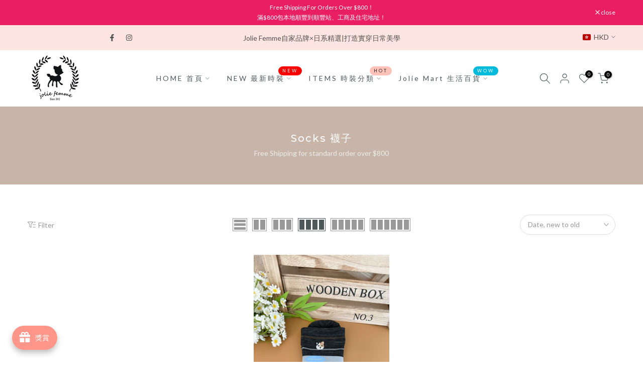

--- FILE ---
content_type: text/html; charset=utf-8
request_url: https://www.joliefemmehk.com/?section_id=login-sidebar
body_size: 1745
content:
<section id="shopify-section-login-sidebar" class="shopify-section t4s-section t4s-line-section t4s-section-admn2-fixed"><link href="//www.joliefemmehk.com/cdn/shop/t/19/assets/t4s-customer.min.css?v=47275466332659644971749118231" rel="stylesheet" type="text/css" media="all" />
<link href="//www.joliefemmehk.com/cdn/shop/t/19/assets/t4s-button-style.css?v=27908191362793084471749118231" rel="stylesheet" type="text/css" media="all" />
<link href="//www.joliefemmehk.com/cdn/shop/t/19/assets/t4s-custom-effect.css?v=152600719147361437021749118231" rel="stylesheet" media="print" onload="this.media='all'"><div class="t4s-drawer__header">
      <span class="is--login t4s_as_title" aria-hidden="false">登入</span>
      <span class="is--recover t4s_as_title" aria-hidden="true">重設您的密碼</span>
      <span class="is--create t4s_as_title" aria-hidden="true">登記</span>
      <button class="t4s-drawer__close" data-drawer-close aria-label="Close sidebar"><svg class="t4s-iconsvg-close" role="presentation" viewBox="0 0 16 14"><path d="M15 0L1 14m14 0L1 0" stroke="currentColor" fill="none" fill-rule="evenodd"></path></svg></button>
   </div>
   <div class="t4s-drawer__content">
      <div class="t4s-drawer__main t4s-customer">
         <div data-t4s-scroll-me class="t4s-drawer__scroll t4s-current-scrollbar"><div id="recover_login-sidebar" class="t4s-content-login-sidebar is--recover t4s-text-start" aria-hidden="true">
                <p>丟失密碼？請輸入您的電子郵件地址。您將透過電子郵件收到建立新密碼的連結。</p><form method="post" action="/account/recover" id="recover_customer_passwordlogin-sidebar" accept-charset="UTF-8"><input type="hidden" name="form_type" value="recover_customer_password" /><input type="hidden" name="utf8" value="✓" /><div class="t4s_field t4s-pr t4s_mb_20">
                    <input type="email" class="t4s_frm_input t4s_mb_20" 
                      value=""
                      name="email"
                      id="RecoverEmail"
                      autocorrect="off"
                      autocapitalize="off"
                      autocomplete="email"
                      
                      placeholder="電郵地址"
                    >
                    <label for="RecoverEmail">
                      電郵地址
                    </label>
                  </div><div class="t4s_field t4s_mb_20">
                    <button class="t4s_btn_submmit t4s-btn t4s-btn-base t4s-btn-full-width t4s-btn-style-default t4s-btn-size-default t4s-btn-color-primary t4s-btn-effect-default">重設密碼</button>
                  </div>
                  <a class="t4s-d-inline-block" data-login-sidebar="login" href="#login_login-sidebar">取消 </a></form></div><div id="login_login-sidebar" class="t4s-content-login-sidebar is--login t4s-text-start" aria-hidden="false"><form method="post" action="/account/login" id="customer_loginlogin-sidebar" accept-charset="UTF-8" data-login-with-shop-sign-in="true" novalidate="novalidate"><input type="hidden" name="form_type" value="customer_login" /><input type="hidden" name="utf8" value="✓" /><input type="hidden" name="checkout_url" value="/" /><div class="t4s_field t4s-pr t4s_mb_20">        
                    <input class="t4s_frm_input" 
                      type="email"
                      name="customer[email]"
                      id="CustomerEmail"
                      autocomplete="email"
                      autocorrect="off"
                      autocapitalize="off"
                      
                      placeholder="電郵地址"
                    >
                    <label for="CustomerEmail">
                      電郵地址 <span class="required">*</span>
                    </label>
                  </div><div class="t4s_field t4s-pr t4s_mb_20">          
                      <input class="t4s_frm_input" 
                        type="password"
                        value=""
                        name="customer[password]"
                        id="CustomerPassword"
                        autocomplete="current-password"
                        
                        placeholder="密碼"
                      >
                      <label for="CustomerPassword">
                        密碼 <span class="required">*</span>
                      </label>
                    </div><div class="t4s_field t4s_mb_20">
                        <button class="t4s_btn_submmit t4s-btn t4s-btn-base t4s-btn-full-width t4s-btn-style-default t4s-btn-size-default t4s-btn-color-primary t4s-btn-effect-default">登入</button>
                    </div>
                    <p>新客戶？ 
                        <a class="t4s-d-inline-block" data-login-sidebar="create" href="/account/register">建立您的帳戶</a>
                    </p>
                    <p>丟失密碼？
                        <a class="t4s-d-inline-block" href="#recover_login-sidebar" data-login-sidebar="recover">恢復密碼</a>
                    </p></form></div><div id="create_login-sidebar" class="t4s-content-login-sidebar is--create t4s-text-start" data-showing="create" aria-hidden="true"><form method="post" action="/account" id="customer_createlogin-sidebar" accept-charset="UTF-8" data-login-with-shop-sign-up="true" novalidate="novalidate" class="t4s-w-100"><input type="hidden" name="form_type" value="create_customer" /><input type="hidden" name="utf8" value="✓" /><div class="t4s-form-row t4s_mb_20">
                        <div class="t4s_field t4s-pr ">
                            <input class="t4s_frm_input" type="text" name="customer[first_name]" id="RegisterForm-FirstName"  autocomplete="given-name" placeholder="名">
                            <label for="RegisterForm-FirstName">
                            名
                            </label>
                        </div>
                    </div>
                    <div class="t4s-form-row t4s_mb_20">
                        <div class="t4s_field t4s-pr">
                            <input class="t4s_frm_input" type="text" name="customer[last_name]" id="RegisterForm-LastName"  autocomplete="family-name" placeholder="姓">
                            <label for="RegisterForm-LastName">
                            姓
                            </label>
                        </div>
                    </div>
                    <div class="t4s-form-row t4s_mb_20">
                        <div class="t4s_field t4s-pr">
                            <input class="t4s_frm_input" type="email" name="customer[email]" id="RegisterForm-email"  spellcheck="false" autocapitalize="off" autocomplete="email" aria-required="true"  placeholder="電郵地址">
                            <label for="RegisterForm-email">
                            電郵地址
                            <span class="required">*</span>
                            </label>
                        </div></div>
                    <div class="t4s-form-row t4s_mb_20">
                        <div class="t4s_field t4s-pr">
                            <input class="t4s_frm_input" type="password" name="customer[password]" id="RegisterForm-password" aria-required="true"  placeholder="密碼">
                            <label for="RegisterForm-password">
                            密碼
                            <span class="required">*</span>
                            </label>
                        </div></div><div class="t4s_field t4s_mb_20">
                     <button class="t4s_btn_submmit t4s-btn t4s-btn-base t4s-btn-full-width t4s-btn-style-default t4s-btn-size-default t4s-btn-color-primary t4s-btn-effect-default">登記</button>
                   </div>
                   <a class="t4s-d-inline-block" data-login-sidebar="login" href="/account/login"> 已經有帳戶？在此登入</a></form></div>

         </div>
      </div>
   </div></section>

--- FILE ---
content_type: application/javascript; charset=utf-8
request_url: https://cdn.seguno.com/06f5df1cbe9b4a26a8130151926e3005/codes/cm91bmQy.js?v=1742504474000
body_size: -407
content:
document.dispatchEvent(new CustomEvent('__seguno-DISCOUNT-CONFIG', { detail: {"priceRule":"1356159156526","code":"ROUND2"} }));

--- FILE ---
content_type: application/javascript; charset=utf-8
request_url: https://cdn.seguno.com/06f5df1cbe9b4a26a8130151926e3005/price-rules/1356159156526.js?v=1742504474000
body_size: -74
content:
document.dispatchEvent(new CustomEvent('__seguno-PRICE-RULE-CONFIG', { detail: {"id":"1356159156526","type":"fixed_amount","amount":10.0,"subtotalMinimum":null,"shippingMaximum":null,"quantityMinimum":null,"oncePerCustomer":false,"startsAt":"2023-09-01T06:56:10.000+00:00","endsAt":"2023-09-05T11:49:22.000+00:00","products":[{"id":"458003611950","productId":null,"name":"KRTRIP","variantName":null,"type":"collection","handle":"krtrip","image":"https://cdn.shopify.com/s/files/1/0041/2362/3536/collections/KR1.png?v=1693674392"}],"entitlements":[{"id":"458003611950","type":"collection"}]} }));